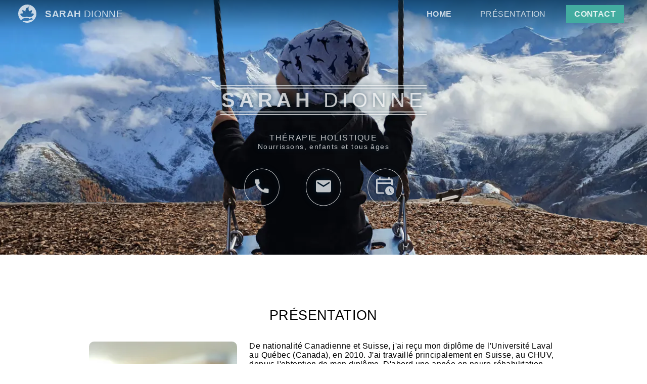

--- FILE ---
content_type: text/html; charset=utf-8
request_url: https://dionne.ch/
body_size: 214
content:
<!DOCTYPE html>
<html lang="en-US">
  <meta charset="utf-8">
  <title>Redirecting&hellip;</title>
  <link rel="canonical" href="https://sarah.dionne.ch">
  <script>location="https://sarah.dionne.ch"</script>
  <meta http-equiv="refresh" content="0; url=https://sarah.dionne.ch">
  <meta name="robots" content="noindex">
  <h1>Redirecting&hellip;</h1>
  <a href="https://sarah.dionne.ch">Click here if you are not redirected.</a>
</html>
<script defer src="https://static.cloudflareinsights.com/beacon.min.js/vcd15cbe7772f49c399c6a5babf22c1241717689176015" integrity="sha512-ZpsOmlRQV6y907TI0dKBHq9Md29nnaEIPlkf84rnaERnq6zvWvPUqr2ft8M1aS28oN72PdrCzSjY4U6VaAw1EQ==" data-cf-beacon='{"version":"2024.11.0","token":"a5481fc6aa754e62a41cdfb8e6019792","r":1,"server_timing":{"name":{"cfCacheStatus":true,"cfEdge":true,"cfExtPri":true,"cfL4":true,"cfOrigin":true,"cfSpeedBrain":true},"location_startswith":null}}' crossorigin="anonymous"></script>


--- FILE ---
content_type: text/html; charset=utf-8
request_url: https://sarah.dionne.ch/
body_size: 7959
content:
<!DOCTYPE html>
<html lang="fr" >
<head>
  <meta charset="UTF-8">
  <meta name="viewport" content="width=device-width, initial-scale=1.0">
  <title>Sarah Dionne | Thérapie holistique</title>
  <meta
  name="description"
  content="Traitements en Médecine Traditionnelle Chinoise et Physiothérapie pédiatrique région Lausanne et Bulle.
           Vers votre bien-être et celui de vos enfants.">
  <meta name="google-site-verification" content="5PxRsHKeUms052xxBQCRUK4wOP7dYZ8SJOVzMoMWlkM">
  <meta property="og:title" content="Sarah Dionne | Thérapie holistique">
  <meta property="og:description" content="Traitements en Médecine Traditionnelle Chinoise et Physiothérapie pédiatrique.">
  <meta property="og:image" content="//ik.imagekit.io/sarahdionne/fo-auto,f-webp/sarah_dionne_business_card.png">
  <meta property="og:url" content="https://sarah.dionne.ch">
  <meta property="og:type" content="website">
  <meta name="twitter:card" content="summary_large_image">
  <link rel="icon" type="image/svg+xml" href="assets/icons/favicon.svg">
  <link rel="apple-touch-icon" sizes="180x180" href="assets/icons/apple-touch-icon.png">
  <link rel="icon" type="image/png" sizes="32x32" href="assets/icons/favicon-32x32.png">
  <link rel="icon" type="image/png" sizes="16x16" href="assets/icons/favicon-16x16.png">
  <link rel="mask-icon" href="assets/icons/safari-pinned-tab.svg" color="#00aba9">
  <meta name="msapplication-TileColor" content="#00aba9">
  <meta name="theme-color" content="rgb(0,37,64)">
  <link rel="manifest" href="manifest.json">

  <link rel="stylesheet" media="screen" href="assets/css/style.css">

  <link rel="preconnect" media="all" href="//ik.imagekit.io">
  <link rel="preconnect" media="screen" href="//fonts.googleapis.com/">
  <link rel="preload" 
        href="//fonts.googleapis.com/css2?family=Lato:wght@100;300;400;700;900&amp;display=swap" 
        as="style" 
        onload="this.onload=null; this.media='all'; this.rel='stylesheet'; if (document.readyState === 'complete') { document.body.classList.add('fontLoaded'); } else { window.addEventListener('load', () => document.body.classList.add('fontLoaded')); }">
  <noscript>
    <link media="all" rel="stylesheet" href="//fonts.googleapis.com/css2?family=Lato:wght@100;300;400;700;900&amp;display=swap">
  </noscript>
  
  <script type="text/javascript">
    (function(f,b){if(!b.__SV){var e,g,i,h;window.mixpanel=b;b._i=[];b.init=function(e,f,c){function g(a,d){var b=d.split(".");2==b.length&&(a=a[b[0]],d=b[1]);a[d]=function(){a.push([d].concat(Array.prototype.slice.call(arguments,0)))}}var a=b;"undefined"!==typeof c?a=b[c]=[]:c="mixpanel";a.people=a.people||[];a.toString=function(a){var d="mixpanel";"mixpanel"!==c&&(d+="."+c);a||(d+=" (stub)");return d};a.people.toString=function(){return a.toString(1)+".people (stub)"};i="disable time_event track track_pageview track_links track_forms track_with_groups add_group set_group remove_group register register_once alias unregister identify name_tag set_config reset opt_in_tracking opt_out_tracking has_opted_in_tracking has_opted_out_tracking clear_opt_in_out_tracking start_batch_senders people.set people.set_once people.unset people.increment people.append people.union people.track_charge people.clear_charges people.delete_user people.remove".split(" ");
    for(h=0;h<i.length;h++)g(a,i[h]);var j="set set_once union unset remove delete".split(" ");a.get_group=function(){function b(c){d[c]=function(){call2_args=arguments;call2=[c].concat(Array.prototype.slice.call(call2_args,0));a.push([e,call2])}}for(var d={},e=["get_group"].concat(Array.prototype.slice.call(arguments,0)),c=0;c<j.length;c++)b(j[c]);return d};b._i.push([e,f,c])};b.__SV=1.2;e=f.createElement("script");e.type="text/javascript";e.async=!0;e.src="undefined"!==typeof MIXPANEL_CUSTOM_LIB_URL?
    MIXPANEL_CUSTOM_LIB_URL:"file:"===f.location.protocol&&"//cdn.mxpnl.com/libs/mixpanel-2-latest.min.js".match(/^\/\//)?"https://cdn.mxpnl.com/libs/mixpanel-2-latest.min.js":"//cdn.mxpnl.com/libs/mixpanel-2-latest.min.js";g=f.getElementsByTagName("script")[0];g.parentNode.insertBefore(e,g)}})(document,window.mixpanel||[]);

    mixpanel.init('150cacbd77edcf1cc9db8704ea688e08'); 
    mixpanel.track('Page viewed');
  </script>

</head>
<body>
<!-- partial:index.partial.html -->
<svg width="0" height="0" class="hidden">
  <symbol xmlns="http://www.w3.org/2000/svg" viewBox="0 0 24 24" id="call_24dp" fill="currentColor">
    <path d="M20.01 15.38c-1.23 0-2.42-.2-3.53-.56-.35-.12-.74-.03-1.01.24l-1.57 1.97c-2.83-1.35-5.48-3.9-6.89-6.83l1.95-1.66c.27-.28.35-.67.24-1.02-.37-1.11-.56-2.3-.56-3.53 0-.54-.45-.99-.99-.99H4.19C3.65 3 3 3.24 3 3.99 3 13.28 10.73 21 20.01 21c.71 0 .99-.63.99-1.18v-3.45c0-.54-.45-.99-.99-.99z" />
  </symbol>
  <symbol xmlns="http://www.w3.org/2000/svg" viewBox="0 0 24 24" id="email_24dp" fill="currentColor">
    <path d="M20 4H4c-1.1 0-1.99.9-1.99 2L2 18c0 1.1.9 2 2 2h16c1.1 0 2-.9 2-2V6c0-1.1-.9-2-2-2zm0 4l-8 5-8-5V6l8 5 8-5v2z" />
  </symbol>
  <symbol xmlns="http://www.w3.org/2000/svg" viewBox="0 0 24 24" id="place_24dp" fill="currentColor">
    <path d="M12 2C8.13 2 5 5.13 5 9c0 5.25 7 13 7 13s7-7.75 7-13c0-3.87-3.13-7-7-7zm0 9.5c-1.38 0-2.5-1.12-2.5-2.5s1.12-2.5 2.5-2.5 2.5 1.12 2.5 2.5-1.12 2.5-2.5 2.5z" />
  </symbol>
  <symbol xmlns="http://www.w3.org/2000/svg" viewBox="0 0 24 24" id="whatsapp_24dp" fill="currentColor">
    <path d="m19.05 4.91c-1.87-1.88-4.36-2.91-7.01-2.91-5.46 0-9.91 4.45-9.91 9.91 0 1.75 0.46 3.45 1.32 4.95l-1.4 5.14 5.25-1.38c1.45 0.79 3.08 1.21 4.74 1.21 5.46 0 9.91-4.45 9.91-9.91 0-2.65-1.03-5.14-2.9-7.01zm-7.01 15.24c-1.48 0-2.93-0.4-4.2-1.15l-0.3-0.18-3.12 0.82 0.83-3.04-0.2-0.31c-0.82-1.31-1.26-2.83-1.26-4.38 0-4.54 3.7-8.24 8.24-8.24 2.2 0 4.27 0.86 5.82 2.42 1.56 1.56 2.41 3.63 2.41 5.83 0.02 4.54-3.68 8.23-8.22 8.23zm4.52-6.16c-0.25-0.12-1.47-0.72-1.69-0.81-0.23-0.08-0.39-0.12-0.56 0.12-0.17 0.25-0.64 0.81-0.78 0.97-0.14 0.17-0.29 0.19-0.54 0.06-0.25-0.12-1.05-0.39-1.99-1.23-0.74-0.66-1.23-1.47-1.38-1.72-0.14-0.25-0.02-0.38 0.11-0.51 0.11-0.11 0.25-0.29 0.37-0.43s0.17-0.25 0.25-0.41c0.08-0.17 0.04-0.31-0.02-0.43s-0.56-1.34-0.76-1.84c-0.2-0.48-0.41-0.42-0.56-0.43h-0.48c-0.17 0-0.43 0.06-0.66 0.31-0.22 0.25-0.86 0.85-0.86 2.07s0.89 2.4 1.01 2.56c0.12 0.17 1.75 2.67 4.23 3.74 0.59 0.26 1.05 0.41 1.41 0.52 0.59 0.19 1.13 0.16 1.56 0.1 0.48-0.07 1.47-0.6 1.67-1.18 0.21-0.58 0.21-1.07 0.14-1.18s-0.22-0.16-0.47-0.28z" />
  </symbol>
  <symbol xmlns="http://www.w3.org/2000/svg" viewBox="0 0 24 24" id="download_24dp" fill="currentColor">
    <path d="M12,2C6.49,2,2,6.49,2,12s4.49,10,10,10s10-4.49,10-10S17.51,2,12,2z M11,10V6h2v4h3l-4,4l-4-4H11z M17,17H7v-2h10V17z" />
  </symbol>
  <symbol xmlns="http://www.w3.org/2000/svg" viewBox="0 0 24 24" id="calendar_clock_24dp" fill="currentColor">
    <path d="m 18,12 a 6,6 0 0 0 -6,6 6,6 0 0 0 6,6 6,6 0 0 0 6,-6 6,6 0 0 0 -6,-6 z m -0.5,3.5 h 1 v 2.75 l 2,2 -0.7,0.7 -2.25,-2.25 z" />
    <path d="M 4,0 V 2 H 2 A 2,2 0 0 0 0,4 v 16 a 2,2 0 0 0 2,2 h 9 A 8,8 0 0 1 10,20 H 2 V 9 h 18 v 1.25 a 8,8 0 0 1 2,0.8 V 4 A 2,2 0 0 0 20,2 H 18 V 0 H 16 V 2 H 11 6 l 0,-2 z M 2,4 H 20 V 7 H 2 Z" />
  </symbol>
  <symbol xmlns="http://www.w3.org/2000/svg" viewBox="0 0 24 24" id="forum_24dp" fill="currentColor">
    <path id="front" d="M 2,0 C 0.9,0 0,0.9 0,2 V 17 l 6,-5 h 10 C 17,12 18,11 18,10 V 2 C 18,0.9 17,0 16,0 Z M 2,2 h 14 v 8 H 5.5 L 2,13 Z" />
    <path id="back" d="m 20,4 v 8 C 20,13 19,14 18,14 H 6 v 2 C 6,17 7,18 8,18 H 20 l 4,4 V 6 C 24,5 24,4 22,4 Z" />
  </symbol>
  <symbol xmlns="http://www.w3.org/2000/svg" viewBox="0 0 24 24" id="logo_24dp" fill="currentColor">
    <path d="m11.967 1.1764e-5c-3.1768 0.0088203-6.2205 1.277-8.4637 3.5265-2.2432 2.2495-3.5029 5.2967-3.5029 8.4735 9.2221e-6 3.2188 1.2932 6.3027 3.589 8.5589 0.605-0.3748 1.1636-0.73733 1.5525-1.0154 0.93001-0.58326 1.7798-1.4145 2.743-1.6848 0.33834-0.09507 0.78724-0.14164 1.2243-0.1408 0.33992 6.4e-4 0.67265 0.0299 0.94062 0.08732 0.44361 0.08411 0.80321 0.17594 1.3386 0.24479 0.27321 0.0021 0.81644-0.05413 0.81644-0.05413 0.30478-0.04889 1.557-0.09949 1.8963 0.0094 0.0242 0.0023 0.11001 0.0514 0.13544 0.10946 0.1125 0.21876 0.04563 0.50447-0.19493 0.69085-0.34246 0.2352-1.05 0.32631-1.4923 0.40286l1.4744 0.12672 1.6311-0.86803c0.1743-0.0646 0.50121-0.17587 0.68549-0.1434 0.1175 0.02103 0.18492 0.02443 0.31685 0.1107 0.23523-0.14344 0.46506-0.30592 0.92427-0.44866 0.12701-0.0318 0.3251-0.07381 0.49483-0.0707 0.07715 0.0014 0.14844 0.01217 0.20452 0.03742 0.2241 0.08296 0.37066 0.35534 0.22953 0.57371-0.0196 0.03053-0.27072 0.19369-0.27072 0.19564 0.3611 0.0031 0.92956 0.05488 1.2262 0.27852 0.14434 0.10913 0.29046 0.34104 0.15184 0.52417-0.20081 0.15492-0.5959 0.13033-0.82894 0.15179-0.19369 0.01837-0.23133 0.0201-0.41033 0.06047l-0.62535 0.05164c-0.19208 0.02523-0.60805 0.16384-0.7975 0.23521l-0.97532 0.34994c-0.46472 0.09753-0.37671 0.07081-0.37671 0.07081-0.08197 0.02173-0.1674 0.03545-0.25248 0.05348l-1.179 0.50013-0.88833 0.27061-0.39588 0.12618c-0.42571 0.19897-0.69865 0.56354-1.222 0.5336l-0.6254-0.086078-2.3293-0.22926c-0.73529-0.008377-1.2004-0.028926-1.9163 0.21204-0.33448 0.11241-0.66741 0.2671-0.99508 0.44877 1.8711 1.1293 4.0151 1.7261 6.2006 1.7262 3.1826 8e-6 6.2348-1.2643 8.4853-3.5147s3.5147-5.3027 3.5147-8.4853c-6e-6 -3.1826-1.2643-6.2349-3.5147-8.4853-2.2504-2.2504-5.3027-3.5147-8.4853-3.5147-0.0111-1.5685e-5 -0.02217-1.5685e-5 -0.0333 0zm2.5753 0.66167c0.0087 2.824e-5 0.01743 5.2289e-4 0.0262 0.001572l-0.01777-0.001245h9e-3l0.0088 0.001245h4.27e-4c0.0074 8.3594e-4 0.01497 0.00217 0.02257 0.003677 0.05336-3.1479e-4 0.10215-0.001739 0.16954 0.045634 0.03734 0.026239 0.07075 0.078804 0.07876 0.12315 8e-3 0.04435 0.0011 0.076071-0.0055 0.10128-0.0263 0.10085-0.06936 0.16133-0.10535 0.28333l-2.09e-4 4.197e-4 -2.1e-4 4.197e-4c-0.3689 1.227-0.64801 2.3369-0.88387 3.3169-0.01573 0.065514-0.04869 0.10183-0.06323 0.12094-0.0062 0.00823-0.0079 0.0114-0.0086 0.012766l-0.27328 1.279c0.0197 0.053745 0.03929 0.10772 0.05809 0.16262 0.32881 0.96052 0.49842 2.0975 0.47199 3.2662 0.98933-0.87912 2.3548-1.7058 4.1611-1.8864l0.19006-0.019033-0.018 0.19012c-0.09215 0.97914-0.49555 2.5805-1.4377 4.0297 1.3717-0.19062 2.7586-0.0051 3.7632 0.60971l0.10843 0.06653-0.04233 0.11986c-0.70215 1.9884-2.4266 3.4497-4.3633 4.0085-1.6567 0.47801-3.4774 0.28313-4.9382-0.81184-0.11209 0.11178-0.2526 0.23326-0.44297 0.37829l-0.0045 0.0035-0.0049 0.0033c-0.94572 0.61619-2.539 0.8201-4.161 0.3302-1.6219-0.48993-3.2697-1.6898-4.2779-3.8991l-0.068316-0.14995 0.15304-0.06117c1.4944-0.59774 2.6789-0.76935 3.7134-0.62648-0.48233-1.1004-0.7908-2.4791-0.86116-4.1816l-0.00897-0.21626 0.20847 0.058518c1.7171 0.48173 2.924 1.2412 3.7924 2.0343-0.061345-2.1618 0.6301-4.3675 2.3196-5.5929l0.08818-0.064041 0.09084 0.060145c0.50108 0.33224 0.92841 0.89215 1.2634 1.5962l0.16435-0.78044c-0.0016 0.00777-2e-6 -6.044e-4 -0.0028-0.026199-0.0028-0.025599-0.01023-0.068524 2e-3 -0.12603 0.2464-1.1571 0.59555-2.2784 0.80123-3.3842 3.14e-4 -0.081389 0.02493-0.14595 0.06772-0.21778 0.0233-0.039184 0.05352-0.078697 0.09944-0.11189 0.04011-0.028986 0.09715-0.051672 0.15791-0.051481z" />
  </symbol>
</svg>
<dialog id="phone-contact" onClick="this.close()">
  <form method="dialog" onClick="event.stopPropagation()">
    <p>Me contacter par:</p>
    <ul class="buttons_list">
      <li>
        <a class="button" href="sms:+41768393008" title="sms:+41768393008">
          <svg class="icon">
            <use xlink:href="#forum_24dp"></use>
          </svg> SMS</a>
      </li>
      <li>
        <a class="button" href="//wa.me/41768393008" title="Whatsapp">
          <svg class="icon">
            <use xlink:href="#whatsapp_24dp"></use>
          </svg> WhatsApp</a>
      </li>
    </ul>
    <div>
      <button class="button hidden" id="cancel" type="reset" onClick="document.getElementById('phone-contact').close()">Annuler</button>
    </div>
  </form>
</dialog>
<div class="container banner-intersecting">
  <input id="toggler" type="checkbox" />
  <nav class="inverted-top">
    <span class="title">
      <a href="#home">
        <svg class="logo icon">
          <use xlink:href="#logo_24dp"></use>
        </svg>
        Sarah <span>Dionne</span>
      </a>
    </span>
    <ul>
      <li class="current"><a href="#home">Home</a></li>
      <li><a href="#about">Présentation</a></li>
      <li><a class="primary" href="#reach-me">Contact</a></li>
      <li class="hidden-m"><span class="toggle">
          <input id="colorSchemeToggler" type="checkbox" />
          <label></label>
        </span></li>
    </ul>
  </nav>
  <div class="wrapper">
    <div id="home"></div>
    <label class="toggler-wrapper" for="toggler"></label>
    <div class="mobile-navbar">
      <label class="toggler inverted" for="toggler">
        <span class="navicon"></span>
        <svg class="logo icon">
          <use xlink:href="#logo_24dp"></use>
        </svg>
      </label>
      <span class="title hide-on-top"><a href="#home">Sarah <span>Dionne</span></a></span>
    </div>
    <div class="content">
      <div id="banner" class="parallax">
        <div class="bg"></div>
        <div class="mg"></div>
        <div class="fg"></div>
        <div class="inner">
          <header>
            <h1 class="uppercase">Sarah <span>Dionne</span></h1>
          </header>
          <p>Thérapie holistique</p>
          <p class="small">Nourrissons, enfants et tous âges</p>
          <footer>
            <ul>
              <li>
                <a class="icon contact_tel" href="javascript:document.getElementById('phone-contact').showModal()" title="Me contacter par téléphone">
                  <svg class="icon">
                    <use xlink:href="#call_24dp"></use>
                  </svg>
                </a>
              </li>
              <li>
                <a class="icon contact_mailto" href="/cdn-cgi/l/email-protection#076e69616847636e6869696229646f" title="Me contacter par email">
                  <svg class="icon">
                    <use xlink:href="#email_24dp"></use>
                  </svg>
                </a>
              </li>
              <li>
                <a class="icon contact_onedoc" href="https://www.onedoc.ch/fr/acupunctrice/paudex/pcsix/sarah-dionne" title="Prendre rendez-vous">
                  <svg class="icon">
                    <use xlink:href="#calendar_clock_24dp"></use>
                  </svg>
                </a>
              </li>
            </ul>
          </footer>
        </div>
      </div>
      <div class="sections">
        <section id="about" class="containered about">
          <h2 class="text-center uppercase">Présentation</h2>
          <div class="row">
            <div class="col--text-around-img">
              <img class="observable" src="//ik.imagekit.io/sarahdionne/tr:w-30,fo-auto,f-webp/profile/sarah_dionne_profile_bis.jpg" alt="Sarah Dionne" width="264" height="363" data-srcset="//ik.imagekit.io/sarahdionne/tr:w-576,fo-auto,f-webp/profile/sarah_dionne_profile_bis.jpg 576w,
                           //ik.imagekit.io/sarahdionne/tr:w-286,fo-auto,f-webp/profile/sarah_dionne_profile_bis.jpg 286w,
                           //ik.imagekit.io/sarahdionne/tr:w-264,fo-auto,f-webp/profile/sarah_dionne_profile_bis.jpg 264w,
                           //ik.imagekit.io/sarahdionne/tr:w-232,fo-auto,f-webp/profile/sarah_dionne_profile_bis.jpg 232w,
                           //ik.imagekit.io/sarahdionne/tr:w-180,fo-auto,f-webp/profile/sarah_dionne_profile_bis.jpg 180w" data-sizes="(max-width: 359px) calc((100vw - 24px) - (24px * 2)),
                          (max-width: 479px) calc(((100vw / 2) - 24px) - (24px * 2)),
                          (max-width: 991px) calc(((100vw / 3) - 24px) - (24px * 2)),
                          (max-width: 1199px) 232px,
                          (max-width: 1399px) 286px,
                          344px" />
              <p>De nationalité Canadienne et Suisse, j'ai reçu mon diplôme de l'Université Laval au Québec (Canada), en 2010. J'ai travaillé principalement en Suisse, au CHUV, depuis l'obtention de mon diplôme. D'abord une année en neuro-réhabilitation adulte, puis cinq ans aux soins intensifs de pédiatrie/néonatalogie et finalement six ans comme physiothérapeute cadre au sein du Département femme-mère-enfant.</p>
              <p>J'ai pu durant ces années, voir toutes les facettes de la physiothérapie pédiatrique et bien comprendre le parcours et le cheminement des familles qui traversent des épreuves de tous genres.</p>
              <p>Etant une grande fan de voyage, j'ai pu aller à la rencontre de nouvelles cultures et cela m'a conduit vers une autre approche de la médecine. Je me suis d'abord formée en Reiki en 2016, puis en acupuncture/moxibustion et massage tuina à l'Europe Shanghai College à Genève de 2017 à 2020. Avec les enfants ou pour les patients ayant une phobie des aiguilles, j'utilise un stylo d'acupuncture (Laser). En 2022, je compléterai ma formation avec le Shonishin, une méthode de traitement sans douleur idéale pour les enfants.</p>
              <img class="observable right" src="//ik.imagekit.io/sarahdionne/tr:w-30,fo-auto,f-webp/profile/sarah_dionne_profile.jpg" alt="Sarah Dionne bis" width="264" height="264" data-srcset="//ik.imagekit.io/sarahdionne/tr:w-576,fo-auto,f-webp/profile/sarah_dionne_profile.jpg 576w,
                           //ik.imagekit.io/sarahdionne/tr:w-286,fo-auto,f-webp/profile/sarah_dionne_profile.jpg 286w,
                           //ik.imagekit.io/sarahdionne/tr:w-264,fo-auto,f-webp/profile/sarah_dionne_profile.jpg 264w,
                           //ik.imagekit.io/sarahdionne/tr:w-232,fo-auto,f-webp/profile/sarah_dionne_profile.jpg 232w,
                           //ik.imagekit.io/sarahdionne/tr:w-180,fo-auto,f-webp/profile/sarah_dionne_profile.jpg 180w" data-sizes="(max-width: 359px) calc((100vw - 24px) - (24px * 2)),
                          (max-width: 479px) calc(((100vw / 2) - 24px) - (24px * 2)),
                          (max-width: 991px) calc(((100vw / 3) - 24px) - (24px * 2)),
                          (max-width: 1199px) 232px,
                          (max-width: 1399px) 286px,
                          344px" />
              <p>Maman de deux enfants (2019 et 2021) et étant spécialisée en soins de développement du nouveau-né et à la petite enfance, j'accompagne aussi volontiers les familles pour les aider à répondre à leurs questionnements tant au niveau du développement moteur de leur enfant, du “handling”, du positionnement et du sommeil, entre autres. Je mélange et j'adapte mon approche et la méthode de traitement (physiothérapie, acupuncture, reiki et éducation thérapeutique) selon les besoins du patient, qu'il soit un bébé ou un jeune adulte.</p>
              <p>Les divers domaines où j'exerce comme physiothérapeute et dans lesquels je suis formée sont le respiratoire (en aigu ou chronique), le traitement cicatriciel, la neuroréhabilitation et les thérapies neurodéveloppementales, l'orthopédie, les maladies rares, la pelvi-périnéologie pédiatrique et de l'adolescente, la réathlétisation, les troubles fonctionnels et pathologie psychosomatiques, le suivi pré-partum.</p>
            </div>
          </div>
        </section>
        <section id="reach-me" class="containered reach-me">
          <h2 class="text-center uppercase"><strong>Comment</strong> me joindre ?</h2>
          <div class="row">
            <div class="col m--u-1/2 phone">
              <div class="row">
                <div class="col u-1/3 m--u-1/2 text-center">
                  <a href="javascript:document.getElementById('phone-contact').showModal()" title="Me contacter par téléphone" class="button-icon"><svg class="icon">
                      <use xlink:href="#call_24dp"></use>
                    </svg></a>
                </div>
                <div class="col u-2/3 m--u-1/2">
                  <p>Par téléphone:</p>
                  <p>
                    <a href="javascript:document.getElementById('phone-contact').showModal()" title="Me contacter par téléphone" class="contact_tel"><strong>+41 76 839 30 08</strong></a><br><small>WhatsApp ou SMS</small>
                  </p>
                </div>
              </div>
            </div>
            <div class="col m--u-1/2 email">
              <div class="row">
                <div class="col u-1/3 m--u-1/2 text-center">
                  <a href="/cdn-cgi/l/email-protection#4821262e27082c212726262d662b20" title="mailto:info@dionne.ch" class="button-icon"><svg class="icon">
                      <use xlink:href="#email_24dp"></use>
                    </svg></a>
                </div>
                <div class="col u-2/3 m--u-1/2">
                  <p>Par email:</p>
                  <p><a href="/cdn-cgi/l/email-protection#5831363e37183c313736363d763b30" title="mailto:info@dionne.ch" class="contact_mailto"><strong><span class="__cf_email__" data-cfemail="fc95929a93bc989593929299d29f94">[email&#160;protected]</span></strong></a></p>
                </div>
              </div>
            </div>
          </div>
          <div class="row">
            <div class="col text-center">
              <a href="//sarah.dionne.ch/sarah_dionne.vcf" class="button primary contact_download_vCard">
                <svg class="icon">
                  <use xlink:href="#download_24dp"></use>
                </svg> Enregistrer le contact
              </a>
            </div>
          </div>
          <div class="row">
            <div class="col text-center">
              <a href="//www.onedoc.ch/fr/acupunctrice/paudex/pcsix/sarah-dionne" class="button secondary">
                <svg class="icon">
                  <use xlink:href="#calendar_clock_24dp"></use>
                </svg> Prendre rendez-vous
              </a>
            </div>
          </div>
        </section>
        <section id="find-me" class="containered find-me">
          <h2 class="text-center uppercase"><strong>Où</strong> me trouver ?</h2>
          <div class="row">
            <div class="col m--u-1/2 text-center">
              <h3>Sarah Dionne</h3>
              <p>Rte du Simplon 16, 1094 Paudex</p>
              <div class="map-iframe map--paudex observable">
                <iframe title="Sarah Dionne à Paudex sur Google Maps" data-src="//www.google.com/maps/embed?pb=!1m18!1m12!1m3!1d6514.829722866767!2d6.672884900000001!3d46.5061849!2m3!1f0!2f0!3f0!3m2!1i1024!2i768!4f13.1!3m3!1m2!1s0x478c2f1ab7bb5d3f%3A0xdcba50a40a82e94f!2sRte%20du%20Simplon%2016%2C%201094%20Paudex!5e1!3m2!1sfr!2sch!4v1759138347584!5m2!1sfr!2sch" width="285" height="200" allowfullscreen="" loading="lazy"></iframe>
              </div>
            </div>
            <div class="col m--u-1/2 text-center">
              <h3>Cabinet de Médecine Chinoise</h3>
              <p>Rue de Vevey 16, 1630 Bulle</p>
              <div class="map-iframe map--bulle observable">
                <iframe title="Cabinet Médecine Chinoise Bulle sur Google Maps" data-src="//www.google.com/maps/embed?pb=!1m18!1m12!1m3!1d3250.7829244020995!2d7.052674076656235!3d46.6167578558045!2m3!1f0!2f0!3f0!3m2!1i1024!2i768!4f13.1!3m3!1m2!1s0x478e627d5c04ace9%3A0xcec81ae87584b7e5!2sRue%20de%20Vevey%2016%2C%201630%20Bulle!5e1!3m2!1sfr!2sch!4v1759154461492!5m2!1sfr!2sch" width="285" height="200" allowfullscreen="" loading="lazy"></iframe>
              </div>
            </div>
          </div>
        </section>
      </div>
      <footer>
        <p><svg class="logo icon color-scheme-toggler">
            <use xlink:href="#logo_24dp"></use>
          </svg><small>&copy; 2025 Sarah Dionne · Hosted on <a href="//github.com/dionne-ch/sarah.dionne.ch">GitHub</a></small></p>
      </footer>
    </div>
  </div>
</div>
<!-- /partial -->
<script data-cfasync="false" src="/cdn-cgi/scripts/5c5dd728/cloudflare-static/email-decode.min.js"></script><script src="//cdnjs.cloudflare.com/polyfill/v3/polyfill.min.js"></script>
<script>
  if('serviceWorker' in navigator) {
    navigator.serviceWorker.register('sw.js');
  };
</script>
<script src="assets/js/script.js"></script>
<script defer src="https://static.cloudflareinsights.com/beacon.min.js/vcd15cbe7772f49c399c6a5babf22c1241717689176015" integrity="sha512-ZpsOmlRQV6y907TI0dKBHq9Md29nnaEIPlkf84rnaERnq6zvWvPUqr2ft8M1aS28oN72PdrCzSjY4U6VaAw1EQ==" data-cf-beacon='{"version":"2024.11.0","token":"a5481fc6aa754e62a41cdfb8e6019792","r":1,"server_timing":{"name":{"cfCacheStatus":true,"cfEdge":true,"cfExtPri":true,"cfL4":true,"cfOrigin":true,"cfSpeedBrain":true},"location_startswith":null}}' crossorigin="anonymous"></script>
</body>
</html>

--- FILE ---
content_type: text/css; charset=utf-8
request_url: https://sarah.dionne.ch/assets/css/style.css
body_size: 6394
content:
@charset "UTF-8";
/* ================
   COLORS AND SIZES
   ================ */
:root {
  --dark-rgb: 28, 32, 33;
  --dark: rgb(var(--dark-rgb));
  --dark-95: rgba(var(--dark-rgb), 0.95);
  --dark-85: rgba(var(--dark-rgb), 0.85);
  --dark-75: rgba(var(--dark-rgb), 0.75);
  --dark-50: rgba(var(--dark-rgb), 0.5);
  --dark-25: rgba(var(--dark-rgb), 0.25);
  --dark-15: rgba(var(--dark-rgb), 0.15);
  --dark-05: rgba(var(--dark-rgb), 0.05);
  --light-rgb: 255, 255, 255;
  --light: rgb(var(--light-rgb));
  --light-85: rgba(var(--light-rgb), 0.85);
  --light-75: rgba(var(--light-rgb), 0.75);
  --light-50: rgba(var(--light-rgb), 0.5);
  --light-25: rgba(var(--light-rgb), 0.25);
  --light-15: rgba(var(--light-rgb), 0.15);
  --light-05: rgba(var(--light-rgb), 0.05);
  --purple-rgb: 69, 48, 64;
  --purple: rgb(var(--purple-rgb));
  --purple-lighter: rgba(var(--purple-rgb), 0.75);
  --purple-darker: color-mix(in srgb, var(--purple), #000 20%);
  --green-rgb: 67, 172, 160;
  --green: rgb(var(--green-rgb));
  --green-lighter: color-mix(in srgb, var(--green), #fff 10%);
  --green-darker: color-mix(in srgb, var(--green), #000 20%);
  --deep-blue-rgb: 0, 37, 64;
  --deep-blue: rgb(var(--deep-blue-rgb));
  --blue-rgb: 24, 90, 157;
  --blue: rgb(var(--blue-rgb));
  --orange-rgb: 245, 173, 61;
  --orange: rgb(var(--orange-rgb));
  --background-light: color-mix(in srgb, var(--light), #000 5%);
  --background-dark: var(--dark-95);
  --borders-light: var(--dark-15);
  --borders-dark: var(--light-15);
  --font-color-inverted: var(--light-75);
  --font-color-inverted-hover: var(--light-85);
  --font-color: light-dark(var(--dark-75), var(--font-color-inverted));
  --font-color-hover: light-dark(
    var(--dark-85),
    var(--font-color-inverted-hover)
  );
  --background: light-dark(var(--background-light), var(--background-dark));
  --background-odd: light-dark(
    var(--light),
    color-mix(in srgb, var(--dark), var(--light) 5%)
  );
  --borders: light-dark(var(--borders-light), var(--borders-dark));
  --shadow: light-dark(var(--dark-25), rgba(0, 0, 0, 0.5));
  --overlay: light-dark(var(--dark-25), var(--dark-50));
  --gradient: linear-gradient(33deg, var(--green), var(--blue));
  --icon-color: light-dark(var(--purple), var(--green));
  --icon-color-hover: light-dark(var(--purple-darker), var(--green-darker));
  --primary-btn-bg: var(--green);
  --nav-bg: transparent;
  --font-size: 16px;
  --font-size-mobile: calc(var(--font-size) * 0.95);
  --header-border-width: 2px;
  --h1-font-size: 2.5em;
  --gutter: 24px;
}

/* SNCL overrides */
.sncl {
  --logo-color: #f0451e;
  --background-light: white;
  --background: light-dark(var(--background-light), var(--background-dark));
  --primary-btn-bg: var(--gradient);
  --nav-bg: light-dark(var(--light-75), var(--dark-75));
  --font-color-inverted: var(--light);
  --header-border-width: 0px;
  --h1-font-size: 2em;
}

/* ==================
   GRID & BREAKPOINTS
   ================== */
.col .row {
  margin-left: calc(-1 * var(--gutter) / 2);
  margin-right: calc(-1 * var(--gutter) / 2);
}

.row {
  margin-left: auto;
  margin-right: auto;
  margin-bottom: 20px;
}
.row:after {
  content: "";
  display: table;
  clear: both;
}
.row .col {
  float: left;
  box-sizing: border-box;
  padding: 0 calc(var(--gutter) / 2);
  min-height: 1px;
  margin-left: auto;
  left: auto;
  right: auto;
  width: 100%;
}

.col.u-1\/2 {
  width: calc(1 * 100% / 2);
}

.col.u-1\/3 {
  width: calc(1 * 100% / 3);
}

.col.u-2\/3 {
  width: calc(2 * 100% / 3);
}

.col.u-1\/4 {
  width: calc(1 * 100% / 4);
}

.col.u-2\/4 {
  width: calc(2 * 100% / 4);
}

.col.u-3\/4 {
  width: calc(3 * 100% / 4);
}

@media only screen and (min-width: 360px) {
  .col.xs--u-1\/2 {
    width: calc(1 * 100% / 2);
  }

  .col.xs--u-1\/3 {
    width: calc(1 * 100% / 3);
  }

  .col.xs--u-2\/3 {
    width: calc(2 * 100% / 3);
  }

  .col.xs--u-1\/4 {
    width: calc(1 * 100% / 4);
  }

  .col.xs--u-2\/4 {
    width: calc(2 * 100% / 4);
  }

  .col.xs--u-3\/4 {
    width: calc(3 * 100% / 4);
  }

  .inline-xs {
    display: inline !important;
  }

  .block-xs {
    display: block !important;
  }

  .hidden-xs {
    display: none !important;
  }
}
@media only screen and (min-width: 480px) {
  .col.s--u-1\/2 {
    width: calc(1 * 100% / 2);
  }

  .col.s--u-1\/3 {
    width: calc(1 * 100% / 3);
  }

  .col.s--u-2\/3 {
    width: calc(2 * 100% / 3);
  }

  .col.s--u-1\/4 {
    width: calc(1 * 100% / 4);
  }

  .col.s--u-2\/4 {
    width: calc(2 * 100% / 4);
  }

  .col.s--u-3\/4 {
    width: calc(3 * 100% / 4);
  }

  .inline-s {
    display: inline !important;
  }

  .block-s {
    display: block !important;
  }

  .hidden-s {
    display: none !important;
  }
}
@media only screen and (min-width: 768px) {
  .col.m--u-1\/2 {
    width: calc(1 * 100% / 2);
  }

  .col.m--u-1\/3 {
    width: calc(1 * 100% / 3);
  }

  .col.m--u-2\/3 {
    width: calc(2 * 100% / 3);
  }

  .col.m--u-1\/4 {
    width: calc(1 * 100% / 4);
  }

  .col.m--u-2\/4 {
    width: calc(2 * 100% / 4);
  }

  .col.m--u-3\/4 {
    width: calc(3 * 100% / 4);
  }

  .inline-m {
    display: inline !important;
  }

  .block-m {
    display: block !important;
  }

  .hidden-m {
    display: none !important;
  }
}
@media only screen and (min-width: 992px) {
  .col.l--u-1\/2 {
    width: calc(1 * 100% / 2);
  }

  .col.l--u-1\/3 {
    width: calc(1 * 100% / 3);
  }

  .col.l--u-2\/3 {
    width: calc(2 * 100% / 3);
  }

  .col.l--u-1\/4 {
    width: calc(1 * 100% / 4);
  }

  .col.l--u-2\/4 {
    width: calc(2 * 100% / 4);
  }

  .col.l--u-3\/4 {
    width: calc(3 * 100% / 4);
  }

  .inline-l {
    display: inline !important;
  }

  .block-l {
    display: block !important;
  }

  .hidden-l {
    display: none !important;
  }
}
@media only screen and (min-width: 1200px) {
  .col.xl--u-1\/2 {
    width: calc(1 * 100% / 2);
  }

  .col.xl--u-1\/3 {
    width: calc(1 * 100% / 3);
  }

  .col.xl--u-2\/3 {
    width: calc(2 * 100% / 3);
  }

  .col.xl--u-1\/4 {
    width: calc(1 * 100% / 4);
  }

  .col.xl--u-2\/4 {
    width: calc(2 * 100% / 4);
  }

  .col.xl--u-3\/4 {
    width: calc(3 * 100% / 4);
  }

  .inline-xl {
    display: inline !important;
  }

  .block-xl {
    display: block !important;
  }

  .hidden-xl {
    display: none !important;
  }
}
@media only screen and (min-width: 1440px) {
  .col.xxl--u-1\/2 {
    width: calc(1 * 100% / 2);
  }

  .col.xxl--u-1\/3 {
    width: calc(1 * 100% / 3);
  }

  .col.xxl--u-2\/3 {
    width: calc(2 * 100% / 3);
  }

  .col.xxl--u-1\/4 {
    width: calc(1 * 100% / 4);
  }

  .col.xxl--u-2\/4 {
    width: calc(2 * 100% / 4);
  }

  .col.xxl--u-3\/4 {
    width: calc(3 * 100% / 4);
  }

  .inline-xxl {
    display: inline !important;
  }

  .block-xxl {
    display: block !important;
  }

  .hidden-xxl {
    display: none !important;
  }
}
/* ============
   PAGE STYLING
   ============ */
html {
  box-sizing: border-box;
  color-scheme: light dark;
}
html body.black-banner:before {
  content: "";
  display: inline-block;
  position: relative;
  height: 100vh;
  width: 100vw;
  background: black;
}

*,
*:before,
*:after {
  box-sizing: inherit;
}

html {
  font-family: sans-serif;
}
html.fontLoaded {
  font-family: Lato, sans-serif;
}

html,
body {
  margin: 0;
  padding: 0;
  min-width: 300px;
  font-size: var(--font-size-mobile);
  font-weight: 300;
  letter-spacing: 0.025em;
  scroll-behavior: smooth;
  color: var(--font-color);
}
@media only screen and (min-width: 480px) {
  html,
body {
    font-size: var(--font-size);
  }
}

/* Overlay when mobile nav is open */
html.no-scroll {
  overflow-y: hidden;
}
html.no-scroll body {
  overflow: hidden;
  position: relative;
}
html.no-scroll body .content,
html.no-scroll body .mobile-navbar {
  position: relative;
}
html.no-scroll body .content:after,
html.no-scroll body .mobile-navbar:after {
  content: "";
  display: block;
  position: absolute;
  top: 0;
  left: 0;
  width: 100%;
  height: 100%;
  background-color: var(--overlay);
  backdrop-filter: blur(2px);
}

/* Common styling */
body h1,
body h2,
body h3,
body h4,
body h5,
body h6 {
  font-weight: 300;
  margin: 24px 0;
}
body h1 span,
body h2 span,
body h3 span,
body h4 span,
body h5 span,
body h6 span {
  font-weight: 900;
}
body h2 {
  font-size: 1.7em;
}
body p {
  margin: 12px 0;
}
body .sncl h1 {
  font-weight: 600;
}
body .sncl h2 {
  font-size: 2.5em;
  font-weight: 700;
}
body .sncl h3 {
  font-weight: 600;
}
body a {
  text-decoration: none;
  color: var(--font-color);
}
body a:hover {
  color: var(--font-color-hover);
}
body hr {
  width: 50%;
  margin-left: auto;
  margin-right: auto;
  margin-top: 24px;
  margin-bottom: 24px;
}
body ul.prices li {
  max-width: 250px;
  display: flex;
  justify-content: space-between;
}
body ul.prices li span.price {
  font-weight: 400;
  text-align: right;
}
body ul.prices.wide li {
  max-width: 500px;
}
body ul.buttons_list {
  margin: 0;
  padding: 0;
  list-style-type: none;
}
body ul.buttons_list li {
  margin: 0;
  padding: 0;
  list-style-type: none;
}
body .display-inline {
  display: inline;
}
body ul.social_links {
  margin: 0;
  padding: 0;
  display: inline;
}
body ul.social_links li {
  margin: 0;
  padding: 0;
  list-style-type: none;
  display: inline;
}
body ul.social_links li a {
  text-decoration: none;
}
body ul.social_links li a svg.icon {
  color: var(--icon-color);
  height: 36px;
  width: 36px;
  vertical-align: middle;
  margin-bottom: 8px;
}
body ul.social_links li a:hover svg.icon {
  color: var(--icon-color-hover);
}
body ul.images_list {
  list-style-type: none;
  margin: 0;
  padding: 0;
  display: flex;
  align-items: center;
  justify-content: space-evenly;
  flex-wrap: wrap;
}
body ul.images_list li {
  list-style-type: none;
  margin: 0;
  padding: 0 12px 24px 12px;
  height: auto;
  display: flex;
  justify-content: center;
}
@media only screen and (min-width: 768px) {
  body ul.images_list li {
    flex-basis: 25%;
  }
}
body ul.images_list li a {
  display: grid;
  place-items: center;
  background: var(--background-light);
  padding: 24px;
  border-radius: 24px;
  max-width: 35vw;
  aspect-ratio: 1;
}
body ul.images_list li a img {
  filter: brightness(1);
  width: auto;
  height: auto;
  max-width: 100%;
  transition: transform 0.2s;
}
body ul.images_list li a img:hover {
  transform: scale(1.05);
  cursor: pointer;
}
body .button,
body a.button {
  color: var(--font-color);
  font-weight: 900;
  text-transform: uppercase;
  border-radius: 0.25em;
  padding: 12px;
  display: inline-block;
  white-space: nowrap;
  overflow: hidden;
  text-overflow: ellipsis;
  line-height: 2em;
  max-width: 100%;
}
body .button:hover,
body a.button:hover {
  outline: 1px solid var(--font-color-hover);
  color: var(--font-color-hover);
}
body .button:hover svg.icon,
body a.button:hover svg.icon {
  color: var(--font-color-hover);
}
body .button.primary,
body a.button.primary {
  background: var(--primary-btn-bg);
  color: var(--font-color-inverted-hover);
}
body .button.primary svg.icon,
body a.button.primary svg.icon {
  color: var(--font-color-inverted-hover);
}
body .button.primary:hover,
body a.button.primary:hover {
  outline: none;
  background: var(--green-lighter);
  color: var(--font-color-inverted-hover);
}
body .button svg.icon,
body a.button svg.icon {
  height: 2em;
  width: 2em;
  margin-right: 4px;
  color: var(--font-color);
  vertical-align: middle;
  margin-top: -2px;
}
body .button-icon svg.icon,
body a.button-icon svg.icon {
  font-size: 56px;
  height: 56px;
  width: 56px;
  color: var(--icon-color);
  margin-top: 16px;
}
body .button-icon:hover svg.icon,
body a.button-icon:hover svg.icon {
  color: var(--icon-color-hover);
}
body .text-center {
  text-align: center;
}
body .uppercase {
  text-transform: uppercase;
}
body .hidden {
  display: none !important;
}
body .col--text-around-img {
  padding: 0;
}
body .col--text-around-img p {
  padding: 12px;
}
body .col--text-around-img p:first-child {
  margin-top: 0;
}
body .col--text-around-img img {
  filter: blur(5px);
  width: 100%;
  height: auto;
  border-radius: 10px;
  max-width: calc(100% - 24px);
  margin: 0 12px;
}
body .col--text-around-img img.visible {
  filter: none;
  transition: transform 0.2s;
}
body .col--text-around-img img.visible:hover {
  transform: scale(1.05);
}
@media only screen and (min-width: 360px) {
  body .col--text-around-img img {
    margin: 12px 24px 12px 12px;
    max-width: calc((100% / 2) - 24px);
    float: left;
  }
  body .col--text-around-img img.right {
    float: right;
    margin: 12px 12px 12px 24px;
  }
}
@media only screen and (min-width: 480px) {
  body .col--text-around-img img:not(.large) {
    max-width: calc((100% / 3) - 24px);
  }
}
body .news .archived {
  display: none;
}
body svg title {
  display: none;
}
body svg.icon.highlight {
  color: var(--orange);
}
body svg.sncl_logo {
  height: 36px;
  width: 84px;
  vertical-align: middle;
}
body .toggle {
  position: relative;
  box-sizing: border-box;
}
body .toggle *,
body .toggle *:before,
body .toggle *:after {
  font-size: 0.9em;
}
body .toggle input[type=checkbox] {
  margin: 0;
  position: absolute;
  left: 0;
  top: 0;
  z-index: 10;
  width: 100%;
  height: 100%;
  cursor: pointer;
  opacity: 0;
}
body .toggle input[type=checkbox] + label {
  position: relative;
  display: flex;
  align-items: center;
  box-sizing: border-box;
}
body .toggle input[type=checkbox] + label:before {
  content: "";
  width: 4.375em;
  height: 2.5em;
  background: #fff;
  border: 2px solid #ddd;
  box-shadow: inset -1.875em 0 0 #666;
  position: relative;
  display: inline-block;
  border-radius: 1.25em;
  box-sizing: border-box;
  transition: 0.25s ease-in;
}
body .toggle input[type=checkbox] + label:after {
  content: "";
  width: 1.25em;
  height: 1.25em;
  position: absolute;
  left: 0.575em;
  top: 0.625em;
  border-radius: 50%;
  background: #fffdfd;
  box-shadow: inset -0.5em -0.35em #333;
  transition: 0.2s ease-in-out;
}
body .toggle input[type=checkbox]:checked + label:before {
  box-shadow: inset 1.875em 0 0 #ffeb00;
}
body .toggle input[type=checkbox]:checked + label:after {
  box-shadow: inset 0 0 0 2px #fff;
  background: #ffbc00;
  left: 2.475em;
  top: 0.575em;
  border: 2px dashed #fff;
}
body dialog {
  max-width: 20em;
  padding: 2em;
  border: 1px solid var(--borders);
  border-radius: 0.5em;
  background: var(--background);
  box-shadow: rgba(0, 0, 0, 0.1) 0 0 0.5em 0.25em;
}
body dialog::backdrop {
  background: var(--overlay);
}
body dialog:after {
  display: inline-block;
  content: "×";
  position: absolute;
  top: 12px;
  right: 24px;
  cursor: pointer;
}
body div.map-iframe {
  height: 250px;
  position: relative;
  width: 80%;
  margin: auto;
  background: var(--background-dark);
  background-position: center;
  cursor: pointer;
}
body div.map-iframe.map--bulle {
  background-image: url("https://ik.imagekit.io/sarahdionne/tr:w-30,fo-auto,f-webp/maps/Bulle.png");
}
body div.map-iframe.map--bulle.visible {
  background-image: url("https://ik.imagekit.io/sarahdionne/tr:w-720,fo-auto,f-webp/maps/Bulle.png");
}
body div.map-iframe.map--paudex {
  background-image: url("https://ik.imagekit.io/sarahdionne/tr:w-30,fo-auto,f-webp/maps/Paudex.png");
}
body div.map-iframe.map--paudex.visible {
  background-image: url("https://ik.imagekit.io/sarahdionne/tr:w-720,fo-auto,f-webp/maps/Paudex.png");
}
body div.map-iframe.map--sncl {
  background-image: url("//ik.imagekit.io/sncl/tr:w-32,fo-auto,f-webp/content/SNCL_map.png");
}
body div.map-iframe.map--sncl.visible {
  background-image: url("//ik.imagekit.io/sncl/tr:w-576,fo-auto,f-webp/content/SNCL_map.png");
}
body div.map-iframe iframe {
  height: 250px;
  width: 100%;
  border: 0;
}
body div.map-iframe iframe:not([src]), body div.map-iframe iframe[src=""] {
  display: none;
}
body div.map-iframe:before, body div.map-iframe:after {
  transition: all 0.25s ease;
  position: absolute;
  display: block;
}
body div.map-iframe:before {
  content: "";
  top: 0;
  right: 0;
  bottom: 0;
  left: 0;
  background: #000;
  opacity: 0;
  z-index: 10;
}
body div.map-iframe:after {
  content: "Click to Interact";
  background: var(--purple-lighter);
  color: var(--font-color-inverted);
  width: 200px;
  height: 30px;
  line-height: 30px;
  border-radius: 15px;
  text-align: center;
  top: 50%;
  margin-top: -15px;
  left: 50%;
  margin-left: -100px;
  z-index: 11;
  opacity: 0;
}
body div.map-iframe:hover:before {
  opacity: 0.3;
}
body div.map-iframe:hover:after {
  opacity: 1;
}
body div.map-iframe.interact:before, body div.map-iframe.interact:after {
  display: none;
}

/* SNCL SLIDER */
:root {
  --slide-1: url("//ik.imagekit.io/sncl/tr:w-360,h-600,c-at_least,f-webp/header/sncl_1966.jpg");
  --slide-2: url("//ik.imagekit.io/sncl/tr:w-360,h-600,c-at_least,f-webp/header/sncl_wakesurf.jpg");
  --slide-3: url("//ik.imagekit.io/sncl/tr:w-360,h-600,c-at_least,f-webp/header/sncl_wakeboard.jpg");
  --slide-4: url("//ik.imagekit.io/sncl/tr:w-360,h-600,c-at_least,f-webp/header/sncl_group.jpg");
  --slide-5: url("//ik.imagekit.io/sncl/tr:w-360,h-600,c-at_least,f-webp/header/sncl_sunset.jpg");
}

@media only screen and (min-width: 360px) {
  :root {
    --slide-1: url("//ik.imagekit.io/sncl/tr:w-480px,h-600,c-at_least,f-webp/header/sncl_1966.jpg");
    --slide-2: url("//ik.imagekit.io/sncl/tr:w-480px,h-600,c-at_least,f-webp/header/sncl_wakesurf.jpg");
    --slide-3: url("//ik.imagekit.io/sncl/tr:w-480px,h-600,c-at_least,f-webp/header/sncl_wakeboard.jpg");
    --slide-4: url("//ik.imagekit.io/sncl/tr:w-480px,h-600,c-at_least,f-webp/header/sncl_group.jpg");
    --slide-5: url("//ik.imagekit.io/sncl/tr:w-480px,h-600,c-at_least,f-webp/header/sncl_sunset.jpg");
  }
}
@media only screen and (min-width: 480px) {
  :root {
    --slide-1: url("//ik.imagekit.io/sncl/tr:w-768px,h-600,c-at_least,f-webp/header/sncl_1966.jpg");
    --slide-2: url("//ik.imagekit.io/sncl/tr:w-768px,h-600,c-at_least,f-webp/header/sncl_wakesurf.jpg");
    --slide-3: url("//ik.imagekit.io/sncl/tr:w-768px,h-600,c-at_least,f-webp/header/sncl_wakeboard.jpg");
    --slide-4: url("//ik.imagekit.io/sncl/tr:w-768px,h-600,c-at_least,f-webp/header/sncl_group.jpg");
    --slide-5: url("//ik.imagekit.io/sncl/tr:w-768px,h-600,c-at_least,f-webp/header/sncl_sunset.jpg");
  }
}
@media only screen and (min-width: 768px) {
  :root {
    --slide-1: url("//ik.imagekit.io/sncl/tr:w-992px,h-600,c-at_least,f-webp/header/sncl_1966.jpg");
    --slide-2: url("//ik.imagekit.io/sncl/tr:w-992px,h-600,c-at_least,f-webp/header/sncl_wakesurf.jpg");
    --slide-3: url("//ik.imagekit.io/sncl/tr:w-992px,h-600,c-at_least,f-webp/header/sncl_wakeboard.jpg");
    --slide-4: url("//ik.imagekit.io/sncl/tr:w-992px,h-600,c-at_least,f-webp/header/sncl_group.jpg");
    --slide-5: url("//ik.imagekit.io/sncl/tr:w-992px,h-600,c-at_least,f-webp/header/sncl_sunset.jpg");
  }
}
@media only screen and (min-width: 992px) {
  :root {
    --slide-1: url("//ik.imagekit.io/sncl/tr:w-1200px,h-600,c-at_least,f-webp/header/sncl_1966.jpg");
    --slide-2: url("//ik.imagekit.io/sncl/tr:w-1200px,h-600,c-at_least,f-webp/header/sncl_wakesurf.jpg");
    --slide-3: url("//ik.imagekit.io/sncl/tr:w-1200px,h-600,c-at_least,f-webp/header/sncl_wakeboard.jpg");
    --slide-4: url("//ik.imagekit.io/sncl/tr:w-1200px,h-600,c-at_least,f-webp/header/sncl_group.jpg");
    --slide-5: url("//ik.imagekit.io/sncl/tr:w-1200px,h-600,c-at_least,f-webp/header/sncl_sunset.jpg");
  }
}
@media only screen and (min-width: 1200px) {
  :root {
    --slide-1: url("//ik.imagekit.io/sncl/tr:w-1440px,h-600,c-at_least,f-webp/header/sncl_1966.jpg");
    --slide-2: url("//ik.imagekit.io/sncl/tr:w-1440px,h-600,c-at_least,f-webp/header/sncl_wakesurf.jpg");
    --slide-3: url("//ik.imagekit.io/sncl/tr:w-1440px,h-600,c-at_least,f-webp/header/sncl_wakeboard.jpg");
    --slide-4: url("//ik.imagekit.io/sncl/tr:w-1440px,h-600,c-at_least,f-webp/header/sncl_group.jpg");
    --slide-5: url("//ik.imagekit.io/sncl/tr:w-1440px,h-600,c-at_least,f-webp/header/sncl_sunset.jpg");
  }
}
@media only screen and (min-width: 1440px) {
  :root {
    --slide-1: url("//ik.imagekit.io/sncl/tr:w-1440px,h-600,c-at_least,f-webp/header/sncl_1966.jpg");
    --slide-2: url("//ik.imagekit.io/sncl/tr:w-1440px,h-600,c-at_least,f-webp/header/sncl_wakesurf.jpg");
    --slide-3: url("//ik.imagekit.io/sncl/tr:w-1440px,h-600,c-at_least,f-webp/header/sncl_wakeboard.jpg");
    --slide-4: url("//ik.imagekit.io/sncl/tr:w-1440px,h-600,c-at_least,f-webp/header/sncl_group.jpg");
    --slide-5: url("//ik.imagekit.io/sncl/tr:w-1440px,h-600,c-at_least,f-webp/header/sncl_sunset.jpg");
  }
}
@keyframes imageSlider {
  0% {
    background-image: var(--slide-1);
  }
  15% {
    background-image: var(--slide-1), var(--slide-2);
  }
  20% {
    background-image: var(--slide-2);
  }
  35% {
    background-image: var(--slide-2), var(--slide-3);
  }
  40% {
    background-image: var(--slide-3);
  }
  55% {
    background-image: var(--slide-3), var(--slide-4);
  }
  60% {
    background-image: var(--slide-4);
  }
  75% {
    background-image: var(--slide-4), var(--slide-5);
  }
  80% {
    background-image: var(--slide-5);
  }
  95% {
    background-image: var(--slide-5), var(--slide-1);
  }
  100% {
    background-image: var(--slide-1);
  }
}
/* PAGE LAYOUT */
.container input#toggler {
  display: none;
}
.container .wrapper {
  transition: margin 0.3s ease-in-out;
  width: 100%;
}
.container .wrapper .content {
  margin: 0 auto;
  background-color: var(--background);
  width: 100%;
}
.container .wrapper .content #banner {
  /* Parallax Banner */
  /* Slider banner */
  width: 100%;
  max-width: 100%;
  max-height: 100vh;
  min-height: 400px;
  position: relative;
  overflow: hidden;
  margin: 0;
  text-align: center;
  color: var(--font-color-inverted);
  cursor: default;
  padding: 0;
  height: 400px;
  text-align: center;
  background-attachment: scroll, scroll;
  background-color: var(--purple-lighter);
  background-position: bottom;
  background-repeat: no-repeat;
  background-attachment: inherit;
  background-size: cover;
  perspective: 1px;
}
.container .wrapper .content #banner.full-height {
  height: calc(100vh - 56px);
  margin-top: 56px;
}
.container .wrapper .content #banner.parallax {
  background-image: url("https://ik.imagekit.io/sarahdionne/tr:w-30,fo-auto,f-webp/hero/full.jpg");
}
.container .wrapper .content #banner.parallax .bg,
.container .wrapper .content #banner.parallax .mg,
.container .wrapper .content #banner.parallax .fg {
  transition: transform 1s ease-out;
  position: absolute;
  top: 0;
  left: 0;
  width: 100%;
  height: 100%;
  background-position: bottom;
  background-repeat: no-repeat;
  background-attachment: inherit;
  background-size: cover;
}
.container .wrapper .content #banner.parallax .bg {
  background-position: center;
  background-image: url("https://ik.imagekit.io/sarahdionne/tr:w-720,fo-auto,f-webp/hero/background.jpg");
}
@media only screen and (min-width: 768px) {
  .container .wrapper .content #banner.parallax .bg {
    background-image: url("https://ik.imagekit.io/sarahdionne/tr:w-1200,fo-auto,f-webp/hero/background.jpg");
  }
}
.container .wrapper .content #banner.parallax .mg {
  background-image: url("https://ik.imagekit.io/sarahdionne/tr:w-720,fo-auto,f-webp/hero/middleground.png");
}
@media only screen and (min-width: 768px) {
  .container .wrapper .content #banner.parallax .mg {
    background-image: url("https://ik.imagekit.io/sarahdionne/tr:w-1200,fo-auto,f-webp/hero/middleground.png");
  }
}
.container .wrapper .content #banner.parallax .fg {
  background-image: url("https://ik.imagekit.io/sarahdionne/tr:w-720,fo-auto,f-webp/hero/foreground.png");
}
@media only screen and (min-width: 768px) {
  .container .wrapper .content #banner.parallax .fg {
    background-image: url("https://ik.imagekit.io/sarahdionne/tr:w-1200,fo-auto,f-webp/hero/foreground.png");
  }
}
.container .wrapper .content #banner.slider {
  background-image: var(--slide-1);
  perspective: 1px;
  animation: imageSlider 30s linear infinite 0s;
  background-position: center;
}
.container .wrapper .content #banner.slider.running {
  animation-play-state: running;
}
.container .wrapper .content #banner.slider.paused {
  animation-play-state: paused;
}
.container .wrapper .content #banner.slider.paused:after {
  opacity: 0.01;
}
.container .wrapper .content #banner.slider.paused .inner {
  opacity: 0.01;
}
.container .wrapper .content #banner.slider:after {
  transition: opacity 0.5s ease-in-out;
  position: absolute;
  top: 0;
  left: 0;
  content: "";
  background: linear-gradient(rgba(var(--dark-rgb), 0.275), rgba(var(--dark-rgb), 0.3));
  width: 100%;
  height: 100%;
  z-index: 1;
  opacity: 1;
}
@media only screen and (min-width: 992px) {
  .container .wrapper .content #banner {
    min-height: 70vh;
  }
}
.container .wrapper .content #banner .inner {
  z-index: 2;
  filter: drop-shadow(0px 0px 5px var(--deep-blue));
  margin: auto;
  position: absolute;
  top: 50%;
  left: 50%;
  transform: translate(-50%, -50%);
  color: var(--font-color-inverted);
  display: inline-block;
  padding: 0;
  min-width: 275px;
  text-align: center;
  vertical-align: middle;
}
@media only screen and (min-width: 480px) {
  .container .wrapper .content #banner .inner {
    min-width: 90vw;
  }
}
@media only screen and (min-width: 768px) {
  .container .wrapper .content #banner .inner {
    padding-top: 72px;
  }
}
.container .wrapper .content #banner .inner header {
  position: relative;
  display: inline-block;
  border-bottom: solid var(--header-border-width);
  border-top: solid var(--header-border-width);
  margin: 36px 0;
  padding: 3px 0;
}
@media only screen and (min-width: 480px) {
  .container .wrapper .content #banner .inner header {
    margin-top: 12px;
  }
}
.container .wrapper .content #banner .inner header h1 {
  border-bottom: solid var(--header-border-width);
  border-top: solid var(--header-border-width);
  font-size: var(--h1-font-size);
  font-weight: 900;
  letter-spacing: 0.2em;
  margin: 0;
  padding-left: 0.05em;
  position: relative;
}
.container .wrapper .content #banner .inner header h1 a {
  text-decoration: none;
  color: var(--font-color-inverted-hover);
}
.container .wrapper .content #banner .inner header h1 a:after {
  display: block;
  position: fixed;
  font-size: 1em;
  font-weight: 400;
  bottom: -100px;
  left: 50%;
  width: 1em;
  content: "↓";
  margin-left: -0.5em;
  cursor: pointer;
}
.container .wrapper .content #banner .inner header h1 a:after:hover {
  color: var(--light);
}
.container .wrapper .content #banner .inner header h1 span {
  font-weight: 300;
}
.container .wrapper .content #banner .inner p {
  font-weight: 500;
  letter-spacing: 0.1em;
  margin: 0;
  text-transform: uppercase;
}
.container .wrapper .content #banner .inner p.small {
  font-size: 0.9em;
  text-transform: none;
}
.container .wrapper .content #banner .inner footer {
  padding: 24px 0 0 0;
}
.container .wrapper .content #banner .inner footer ul {
  margin: 0;
  padding: 0;
}
.container .wrapper .content #banner .inner footer ul li {
  list-style-type: none;
  display: inline-block;
}
.container .wrapper .content #banner .inner footer ul li a {
  display: inline-block;
  color: var(--font-color-inverted);
  margin: 12px 18px;
  transition: color 0.3s ease-in-out;
}
.container .wrapper .content #banner .inner footer ul li a svg.icon {
  display: inline-block;
  height: 36px;
  width: 36px;
  color: var(--font-color-inverted);
  transition: fill 0.3s ease-in-out;
  margin: 0;
}
.container .wrapper .content #banner .inner footer ul li a:hover {
  color: var(--font-color-inverted-hover);
}
.container .wrapper .content #banner .inner footer ul li a:hover svg.icon {
  color: var(--font-color-inverted-hover);
}
@media only screen and (min-width: 768px) {
  .container .wrapper .content #banner .inner footer ul li a {
    margin: 12px 24px;
    transition: background-color 0.3s ease-in-out, outline 0.3s ease-in-out;
    border: 1px solid var(--font-color-inverted);
    border-radius: 50%;
  }
  .container .wrapper .content #banner .inner footer ul li a svg.icon {
    padding: 16px;
    height: calc(36px + 32px);
    width: calc(36px + 32px);
  }
  .container .wrapper .content #banner .inner footer ul li a:hover {
    background-color: var(--light-15);
    outline: 1px solid var(--font-color-inverted-hover);
  }
}
.container .wrapper .content #banner .inner footer ul li:first-child a {
  padding-left: 0;
}
.container .wrapper .content #banner .inner footer ul li:last-child a {
  padding-right: 0;
}
.container .wrapper .content .sections:not(.no-odd) section:nth-child(odd) {
  background-color: var(--background-odd);
}
.container .wrapper .content .sections section {
  margin-top: 1px;
  padding: 48px 12px;
}
@media only screen and (min-width: 480px) {
  .container .wrapper .content .sections section {
    padding: 56px 24px;
  }
}
@media only screen and (min-width: 768px) {
  .container .wrapper .content .sections section {
    padding: 56px 24px 48px 24px;
  }
  .container .wrapper .content .sections section:first-of-type {
    margin-top: 24px;
  }
  .container .wrapper .content .sections section.containered {
    margin-left: 24px;
    margin-right: 24px;
  }
}
@media only screen and (min-width: 992px) {
  .container .wrapper .content .sections section.containered, .container .wrapper .content .sections section > *:not(.full_width) {
    max-width: calc(960px - 96px);
    margin-left: auto;
    margin-right: auto;
  }
}
@media only screen and (min-width: 1200px) {
  .container .wrapper .content .sections section {
    padding: 56px 36px 48px 36px;
  }
  .container .wrapper .content .sections section.containered, .container .wrapper .content .sections section > *:not(.full_width) {
    max-width: 1024px;
  }
}
@media only screen and (min-width: 1440px) {
  .container .wrapper .content .sections section.containered, .container .wrapper .content .sections section > *:not(.full_width) {
    max-width: 1200px;
  }
}
.container .wrapper .content .sections section.gradient {
  position: relative;
  color: var(--font-color-inverted);
}
.container .wrapper .content .sections section.gradient a:not(.button) {
  color: var(--font-color-inverted);
}
.container .wrapper .content .sections section.gradient > * {
  position: relative;
}
.container .wrapper .content .sections section.gradient:before {
  position: absolute;
  content: "";
  top: 0;
  right: 0;
  left: 0;
  bottom: 0;
  background: var(--gradient);
  transform: skewY(4deg);
}
.container .wrapper .content .sections section.gradient.find-me {
  background: linear-gradient(180deg, var(--green) 0%, var(--green-lighter) 100%);
  color: var(--font-color-inverted);
}
.container .wrapper .content footer {
  text-align: center;
  padding: 12px;
}
.container .wrapper .content footer p {
  height: 24px;
  line-height: 24px;
}
.container .wrapper .content footer p small,
.container .wrapper .content footer p svg.icon {
  vertical-align: middle;
  display: inline-block;
}
.container .wrapper .content footer svg.icon {
  height: 24px;
  width: 24px;
  color: var(--font-color);
  margin-right: 12px;
}

/* Mobile menu and header */
@media only screen and (max-width: 767.8px) {
  .container {
    /* Mobile menu */
    /* Mobile top header */
    /* Mobile fix header (scrolled) */
    /* mobile menu visible */
  }
  .container nav {
    transition: transform 0.3s ease-in-out;
    transform: translateX(-275px);
    position: fixed;
    top: 0;
    left: 0;
    overflow-y: auto;
    width: 275px;
    height: 100vh;
    background-color: var(--background-odd);
    float: left;
    color: var(--font-color);
    border-right: 1px solid var(--borders);
    display: block;
    padding: 0;
    box-sizing: border-box;
  }
  .container nav .title {
    display: none;
  }
  .container nav ul,
.container nav li {
    margin: 0;
    padding: 0;
    list-style: none;
  }
  .container nav > ul {
    margin-top: var(--gutter);
  }
  .container nav > ul > li {
    font-size: 1.2em;
  }
  .container nav > ul > li a,
.container nav > ul > li span {
    position: relative;
    text-transform: uppercase;
    user-select: none;
    color: var(--font-color);
    padding: calc(var(--gutter) / 2) calc(var(--gutter) * 1.5) calc(var(--gutter) / 2) var(--gutter);
    text-decoration: none;
    display: block;
    font-weight: 900;
  }
  .container nav > ul > li a:before,
.container nav > ul > li span:before {
    content: "";
    position: absolute;
    left: 12px;
    top: 0;
    height: 1px;
    width: calc(100% - 36px);
    border-top: 1px solid var(--borders);
  }
  .container nav > ul > li:first-child > a:before, .container nav > ul > li:first-child > span:before {
    border-top-width: 0px;
  }
  .container nav > ul > li a:hover {
    color: var(--font-color-hover);
  }
  .container nav > ul > li ul li {
    font-size: 0.9em;
  }
  .container nav > ul > li ul li a,
.container nav > ul > li ul li span {
    padding-left: calc(var(--gutter) * 2);
    font-weight: 300;
  }
  .container nav > ul > li ul li a:before,
.container nav > ul > li ul li span:before {
    left: 36px;
    width: calc(100% - 60px);
  }
  .container nav > ul > li ul li ul li a,
.container nav > ul > li ul li ul li span {
    padding-left: calc(var(--gutter) * 3);
  }
  .container nav > ul > li ul li ul li a:before,
.container nav > ul > li ul li ul li span:before {
    left: 60px;
    width: calc(100% - 84px);
  }
  .container.banner-intersecting .wrapper .mobile-navbar {
    position: absolute;
    background: none;
    backdrop-filter: none;
    box-shadow: none;
  }
  .container.banner-intersecting .wrapper .mobile-navbar .title.hide-on-top {
    display: none;
  }
  .container.banner-intersecting .wrapper .mobile-navbar label.toggler.inverted .navicon {
    background: var(--font-color-inverted-hover);
  }
  .container.banner-intersecting .wrapper .mobile-navbar label.toggler.inverted .navicon, .container.banner-intersecting .wrapper .mobile-navbar label.toggler.inverted .navicon:before, .container.banner-intersecting .wrapper .mobile-navbar label.toggler.inverted .navicon:after {
    background: var(--font-color-inverted-hover);
  }
  .container.banner-intersecting .wrapper .mobile-navbar label.toggler.inverted svg.icon {
    color: var(--font-color-inverted-hover);
  }
  .container .wrapper .mobile-navbar {
    min-width: 300px;
    position: fixed;
    top: 0;
    z-index: 1;
    background: var(--nav-bg);
    backdrop-filter: blur(15px) saturate(100%);
    box-shadow: 0 1px 2px 0 var(--shadow);
    display: inline-block;
    width: 100%;
    font-size: 1.2em;
    line-height: 56px;
  }
  .container .wrapper .mobile-navbar .title {
    float: right;
    margin-right: 12px;
    display: block;
    z-index: 0;
    text-transform: uppercase;
    padding-left: 0px;
    font-weight: 900;
    height: 56px;
    vertical-align: middle;
    overflow: hidden;
    text-overflow: ellipsis;
    white-space: nowrap;
  }
  .container .wrapper .mobile-navbar .title a {
    color: var(--font-color);
    text-decoration: none;
  }
  .container .wrapper .mobile-navbar .title span {
    font-weight: 300;
  }
  .container .wrapper .mobile-navbar label.toggler {
    position: relative;
    cursor: pointer;
    display: block;
    float: left;
    width: 36px;
    height: 34px;
    margin: 11px 6px;
    border-radius: 5px;
  }
  .container .wrapper .mobile-navbar label.toggler .navicon {
    background: var(--font-color);
    visibility: visible;
    display: block;
    height: 3px;
    position: absolute;
    top: 16px;
    left: 6px;
    transition: visibility 0.5s ease-in-out;
    width: 24px;
  }
  .container .wrapper .mobile-navbar label.toggler .navicon:before, .container .wrapper .mobile-navbar label.toggler .navicon:after {
    background: var(--font-color);
    content: "";
    left: 0px;
    display: block;
    height: 100%;
    position: absolute;
    transition: transform 0.5s ease-in-out, top 0.5s ease-in-out;
    width: 100%;
  }
  .container .wrapper .mobile-navbar label.toggler .navicon:before {
    top: 7px;
  }
  .container .wrapper .mobile-navbar label.toggler .navicon:after {
    top: -7px;
  }
  .container .wrapper .mobile-navbar label.toggler svg.icon {
    position: absolute;
    left: 40px;
    height: 36px;
    width: 36px;
    margin: 0px 12px 10px 0px;
    color: var(--font-color);
  }
  .container input#toggler:checked ~ nav {
    transform: translateX(0);
    display: block;
    left: 0px;
  }
  .container input#toggler:checked ~ .wrapper {
    margin-left: 275px;
    overflow: hidden;
  }
  .container input#toggler:checked ~ .wrapper .toggler-wrapper {
    position: fixed;
    width: 100%;
    height: 100vh;
    z-index: 2;
    cursor: pointer;
  }
  .container input#toggler:checked ~ .wrapper .toggler .navicon {
    background: transparent;
  }
  .container input#toggler:checked ~ .wrapper .toggler .navicon:before {
    transform: rotate(-45deg);
    top: 0;
  }
  .container input#toggler:checked ~ .wrapper .toggler .navicon:after {
    transform: rotate(45deg);
    top: 0;
  }
}
/* Desktop menu */
@media only screen and (min-width: 768px) {
  .container.banner-intersecting nav {
    top: 0;
    position: absolute;
    display: block;
    background: none;
    backdrop-filter: none;
    box-shadow: none;
  }
  .container.banner-intersecting nav.inverted-top .title svg.icon {
    color: var(--font-color-inverted);
  }
  .container.banner-intersecting nav.inverted-top .title a {
    color: var(--font-color-inverted);
  }
  .container.banner-intersecting nav.inverted-top > ul > li > a,
.container.banner-intersecting nav.inverted-top > ul > li > span {
    color: var(--font-color-inverted);
  }
  .container.banner-intersecting nav.inverted-top > ul > li > a:hover,
.container.banner-intersecting nav.inverted-top > ul > li > span:hover {
    color: var(--font-color-inverted-hover);
  }
  .container.banner-intersecting nav.inverted-top > ul > li > a.primary,
.container.banner-intersecting nav.inverted-top > ul > li > span.primary {
    color: var(--font-color-inverted-hover);
  }
  .container.banner-intersecting nav.inverted-top > ul > li.submenu a:after, .container.banner-intersecting nav.inverted-top > ul > li.submenu span:after, .container.banner-intersecting nav.inverted-top > ul > li:hover.submenu a:after, .container.banner-intersecting nav.inverted-top > ul > li:hover.submenu span:after {
    border-color: var(--font-color-inverted);
  }
  .container.banner-intersecting nav.inverted-top > ul > li:hover > a,
.container.banner-intersecting nav.inverted-top > ul > li:hover > span {
    outline: 1px solid var(--borders-dark);
    color: var(--font-color-inverted-hover);
  }
  .container.banner-intersecting #banner {
    position: relative;
  }
  .container.banner-intersecting #banner:after {
    position: absolute;
    pointer-events: none;
    content: "";
    height: 100px;
    width: 100%;
    top: 0;
    left: 0;
    background: linear-gradient(to bottom, rgba(var(--deep-blue-rgb), 0.65) 0%, rgba(var(--deep-blue-rgb), 0.1) 60%, transparent 90%);
  }
  .container nav {
    display: block;
    z-index: 1;
    position: fixed;
    top: 0;
    height: 56px;
    width: 100%;
    background-color: var(--nav-bg);
    backdrop-filter: blur(15px);
    box-shadow: 0 1px 2px 0 var(--shadow);
  }
  .container nav .title {
    font-size: 1.2em;
    line-height: 56px;
    display: block;
    text-transform: uppercase;
    padding-left: 0px;
    font-weight: 900;
    height: 56px;
    overflow: hidden;
    text-overflow: ellipsis;
    white-space: nowrap;
    float: left;
    margin-left: 36px;
  }
  .container nav .title svg.icon,
.container nav .title a {
    display: inline-block;
  }
  .container nav .title svg.icon {
    height: 36px;
    width: 36px;
    color: var(--font-color);
    margin: -4px 12px 0 0;
    vertical-align: middle;
  }
  .container nav .title svg.icon.sncl_logo {
    height: 36px;
    width: 84px;
  }
  .container nav .title a {
    color: var(--font-color);
    text-decoration: none;
  }
  .container nav .title span {
    font-weight: 300;
  }
  .container nav ul,
.container nav li {
    margin: 0;
    padding: 0;
    list-style: none;
  }
  .container nav > ul {
    text-align: right;
    margin-right: 36px;
  }
  .container nav > ul > li {
    display: inline-block;
    margin: 10px;
    /* submenu */
    position: relative;
  }
  .container nav > ul > li a,
.container nav > ul > li span {
    text-transform: uppercase;
    display: inline-block;
    padding: 10px 16px;
    height: 36px;
    font-size: 1em;
    line-height: 1em;
    color: var(--font-color);
    text-decoration: none;
    outline: 0px;
  }
  .container nav > ul > li a:hover,
.container nav > ul > li span:hover {
    user-select: none;
    color: var(--font-color-hover);
  }
  .container nav > ul > li a.toggle,
.container nav > ul > li span.toggle {
    padding: 0;
  }
  .container nav > ul > li a.primary,
.container nav > ul > li span.primary {
    background: var(--primary-btn-bg);
    color: var(--font-color-inverted-hover);
    font-weight: 900;
  }
  .container nav > ul > li a.primary:hover,
.container nav > ul > li span.primary:hover {
    background: var(--green-lighter);
    outline: none;
    color: var(--font-color-inverted-hover);
  }
  .container nav > ul > li a:hover,
.container nav > ul > li span:hover {
    color: var(--font-color);
  }
  .container nav > ul > li.current {
    font-weight: 900;
  }
  .container nav > ul > li > ul {
    transition: opacity 0.3s ease-in-out;
    transform: scale(0);
    opacity: 0;
    display: block;
    position: absolute;
    z-index: 1;
    right: -24px;
    background-color: var(--background);
    margin: 12px 0 0 0;
    padding: 16px 0;
    border: 1px solid var(--borders);
    box-shadow: 0 1px 2px 0 var(--shadow);
  }
  .container nav > ul > li > ul:before {
    content: "";
    right: 37px;
    position: absolute;
    width: 16px;
    height: 16px;
    border: 1px solid var(--borders);
    border-width: 1px 1px 0 0;
    background: transparent;
    background: linear-gradient(45deg, transparent 0%, transparent 50%, var(--background) 50%);
    transform-origin: top left;
    transform: rotate(-45deg);
    top: -1px;
  }
  .container nav > ul > li > ul:after {
    content: "";
    width: 150%;
    position: absolute;
    height: 125%;
    top: -18px;
    left: -25%;
    z-index: -10;
  }
  .container nav > ul > li > ul li {
    margin: 0;
    display: block;
  }
  .container nav > ul > li > ul li:first-child a {
    border-top: 0px;
  }
  .container nav > ul > li > ul li a {
    padding: 10px 36px;
    width: 100%;
    height: auto;
    max-width: 200px;
    font-size: 0.95em;
    border-top: 1px solid var(--background);
    outline: none;
  }
  .container nav > ul > li > ul li a:hover {
    outline: none;
    background-color: var(--green-lighter);
    color: var(--light);
  }
  .container nav > ul > li:hover > a, .container nav > ul > li:hover > span {
    outline: 1px solid var(--borders);
  }
  .container nav > ul > li:hover:not(.closed) ul {
    display: block;
    opacity: 1;
    transform: scale(1);
  }
  .container nav > ul > li:hover:not(.closed).submenu a:after, .container nav > ul > li:hover:not(.closed).submenu span:after {
    transform: rotate(225deg);
    margin: 0 0 0px 8px;
  }
  .container nav > ul > li.submenu > a:after,
.container nav > ul > li.submenu > span:after {
    content: "";
    border: solid var(--font-color);
    border-width: 0 2px 2px 0;
    display: inline-block;
    margin: 0 0 3px 8px;
    padding: 3px;
    transform: rotate(45deg);
  }
  .container .wrapper .mobile-navbar {
    display: none;
  }
}

--- FILE ---
content_type: application/javascript; charset=utf-8
request_url: https://sarah.dionne.ch/assets/js/script.js
body_size: 2788
content:
// Underscore throttle function
const throttle = (func, wait, options) => {
  let timeout,
    context,
    args,
    result,
    previous = 0;
  if (!options) options = {};

  const later = () => {
    previous = options.leading === false ? 0 : new Date().getTime();
    timeout = null;
    result = func.apply(context, args);
    if (!timeout) context = args = null;
  };

  const throttled = function () {
    const now = new Date().getTime();
    if (!previous && options.leading === false) previous = now;
    const remaining = wait - (now - previous);
    context = this;
    args = arguments;
    if (remaining <= 0 || remaining > wait) {
      if (timeout) {
        clearTimeout(timeout);
        timeout = null;
      }
      previous = now;
      result = func.apply(context, args);
      if (!timeout) context = args = null;
    } else if (!timeout && options.trailing !== false) {
      timeout = setTimeout(later, remaining);
    }
    return result;
  };

  throttled.cancel = function () {
    clearTimeout(timeout);
    previous = 0;
    timeout = context = args = null;
  };
  return throttled;
};
const convertDate = (event) => {
  // Prevent the form from submitting
  event.preventDefault();

  // Get the date value from the input field
  const dateInput = document.getElementById("date");
  const dateValue = dateInput.value;

  // Convert the date to the desired format (YYYY-MM-DD)
  const dateParts = dateValue.split("-");
  const year = dateParts[0];
  const month = dateParts[1];
  const day = dateParts[2];
  const formattedDate = `${day}.${month}.${year}`;

  // Set the value of the hidden input field with the formatted date
  const formattedDateInput = document.getElementById("00N0900000K6W6s");
  formattedDateInput.value = formattedDate;

  // Submit the form
  event.target.submit();
};
const trackEvent = (event, ...options) => {
  //console.log(`Track event: ${event}`, ...options);
  if (typeof mixpanel === "object") {
    mixpanel.track(event, ...options);
  }
};

// JS TO USE THE MENU AS A SINGLE PAGE WITH SCROLL
const linkToAnchorClickedHandler = (evt) => {
  evt.preventDefault();
  const toggler = document.getElementById("toggler");
  let target = evt.target,
    link;

  // Close the mobile menu
  if (!!toggler.checked) {
    setTimeout(() => toggler.click(), 10);
  }

  if (target.nodeName !== "A") {
    target = target.closest("a");
  }

  link = target.getAttribute("href");

  // Scroll to the anchor
  setTimeout(
    () => {
      location.hash = "";
      location.hash = link;
    },
    !!toggler.checked ? 400 : 10
  );

  const submenu = target.closest("li.submenu");
  if (!!submenu) {
    setTimeout(() => submenu.classList.add("closed"), 100);
    setTimeout(() => submenu.classList.remove("closed"), 1000);
  }

  trackEvent("Link to anchor clicked", { link: link });
};

// don't scroll body if the mobile menu is visible
const togglerClickedHandler = (checked) => {
  if (checked === true) {
    document.documentElement.classList.add("no-scroll");
  } else {
    document.documentElement.classList.remove("no-scroll");
  }
};

// Animate the desktop navbar
const parallax = () => {
  const pos = window.scrollY,
    banner = document.querySelector("#banner.parallax");

  // Don't calculate if the banner isn't above the fold
  if (!!banner && pos <= banner.offsetHeight) {
    const scale = pos / (banner.offsetHeight * 10),
      bg = document.querySelector("#banner .bg"),
      mg = document.querySelector("#banner .mg"),
      fg = document.querySelector("#banner .fg");

    bg.style.top = `${pos * 0.4}px`;
    bg.style.transform = `scale(${1 + scale})`;
    mg.style.top = `${pos * 0.3}px`;
    mg.style.transform = `scale(${1 + scale * 0.65})`;
    fg.style.top = `${pos * 0.25}px`;
  }
};

const initLinksCloseNav = () => {
  document
    .querySelectorAll("a[href*='#']:not([href='#'])")
    .forEach((link) =>
      link.addEventListener("click", linkToAnchorClickedHandler)
    );
};

const initCloseSubNav = () => {
  document.querySelectorAll("li.submenu").forEach((item) => {
    const throttledReopenSubmenu = throttle(
      () => item.classList.remove("closed"),
      1000,
      { leading: false }
    );
    item.addEventListener("click", () => {
      item.classList.toggle("closed");
      throttledReopenSubmenu.cancel();
    });
    item.addEventListener("mouseenter", () => {
      // on mobile, timeout to trigger hover after click ;)
      setTimeout(() => item.classList.remove("closed"), 100);
    });
    item.addEventListener("mousemove", throttledReopenSubmenu);
  });
};

const initObserveElements = () => {
  const elements = [].slice.call(document.querySelectorAll(".observable"));
  const observablesObserver = new IntersectionObserver((entries) => {
    entries.forEach((entry) => {
      if (entry.isIntersecting) {
        entry.target.classList.add("visible");
        trackEvent("Object intersecting", {
          element: entry.target.nodeName,
          class: entry.target.className
        });
        const dataset = entry.target.dataset;
        for (const record in dataset) {
          if (dataset[record]) {
            if (record == "hover") {
              var initialSrc = entry.target.src;
              entry.target.setAttribute("src", dataset[record]);
              setTimeout(() => {
                var timeoutID = undefined;
                entry.target.setAttribute("src", initialSrc);
                ["click", "mouseenter"].forEach((evt) =>
                  entry.target.addEventListener(
                    evt,
                    () => {
                      clearTimeout(timeoutID);
                      entry.target.setAttribute("src", dataset[record]);
                      timeoutID = setTimeout(
                        () => entry.target.setAttribute("src", initialSrc),
                        2000
                      );
                    },
                    false
                  )
                );
                entry.target.addEventListener("mouseleave", () => {
                  entry.target.setAttribute("src", initialSrc);
                  clearTimeout(timeoutID);
                });
              }, 2000);
            } else {
              entry.target.setAttribute(record, dataset[record]);
              entry.target.removeAttribute(`data-${record}`);
            }
          }
        }
        observablesObserver.unobserve(entry.target);
      }
    });
  });
  elements.forEach((element) => {
    observablesObserver.observe(element);
  });
};

const initNavPosition = () => {
  const banner = document.getElementById("banner");
  const bannerObserver = new IntersectionObserver((entries) => {
    entries.forEach((entry) => {
      const container = document.querySelector(".container");
      if (entry.isIntersecting) {
        container.classList.add("banner-intersecting");
      } else {
        container.classList.remove("banner-intersecting");
      }
    });
  });
  if (!!banner) {
    bannerObserver.observe(banner);
  } else {
    const container = document.querySelector(".container");
    container.classList.remove("banner-intersecting");
  }
};

const initMaps = () => {
  document.querySelectorAll("div.map-iframe").forEach((item) => {
    const iframe = item.querySelector("iframe");
    item.addEventListener("click", () => {
      item.classList.add("interact");
      iframe.src = iframe.getAttribute("data-src");
      iframe.removeAttribute("data-src");
    });
    iframe.addEventListener(
      "load",
      () => trackEvent("Map loaded", iframe.src),
      true
    );
  });
};
const initParallax = () => {
  document.addEventListener(
    "scroll",
    throttle(() => parallax(), 1000 / 48)
  );
};

const initColorSchemeToggler = () => {
  const colorSchemeToggler = document.getElementById("colorSchemeToggler");
  const colorSchemeTogglers = document.getElementsByClassName(
    "color-scheme-toggler"
  );

  const prefersDark =
    window.matchMedia &&
    window.matchMedia("(prefers-color-scheme: dark)").matches;

  function toggleColorScheme() {
    const html = document.querySelector("html");
    const currentScheme = html.style.getPropertyValue("color-scheme");

    let newScheme = currentScheme === "light" ? "dark" : "light";

    if (currentScheme === "" && prefersDark) {
      newScheme = "light"; // Override dark preference if no scheme set
    }

    html.style.setProperty("color-scheme", newScheme);
  }

  if (!prefersDark) {
    colorSchemeToggler.checked = true;
  }

  Array.from(colorSchemeTogglers).forEach(function (toggler) {
    toggler.addEventListener("click", () => toggleColorScheme());
  });

  // Add an event listener to the checkbox to toggle the color scheme
  if (!!colorSchemeToggler) {
    colorSchemeToggler.addEventListener("change", () => toggleColorScheme());
  }
};

const initTogglerListener = () => {
  const toggler = document.getElementById("toggler");
  toggler.addEventListener("click", () =>
    togglerClickedHandler(toggler.checked)
  );
};
const trackFirstScroll = () => {
  trackEvent("First scroll");
  document.removeEventListener("scroll", trackFirstScroll);
};

const initFirstScrollListener = () => {
  document.addEventListener("scroll", trackFirstScroll);
};

const trackAppInstallation = () => {
  trackEvent("App installed");
  window.removeEventListener("appinstalled", trackAppInstallation);
};

const initAppInstallation = () => {
  window.addEventListener("appinstalled", trackAppInstallation);
};

const initLinksClicked = () => {
  document
    .querySelectorAll("a[class*='contact_']")
    .forEach((link) =>
      link.addEventListener("click", () =>
        trackEvent(`Link clicked`, { href: link.href })
      )
    );
};
const initForm = () => {
  document
    .querySelectorAll(
      "input[type='text'], input[type='email'], input[type='tel'], input[type='date'], textarea"
    )
    .forEach((input) => {
      input.setAttribute("value", "");
      input.addEventListener("change", (e) =>
        input.setAttribute("value", e.target.value)
      );
    });
  const curYear = new Date().getFullYear();
  var min = 1966,
    max = curYear,
    select = document.getElementById("00N0900000K6W72");

  if (!!select) {
    for (var i = min; i <= max; i++) {
      var opt = document.createElement("option");
      opt.value = i;
      opt.innerHTML = i;
      select.appendChild(opt);
    }

    select.value = new Date().getFullYear();
  }
};

const locationHandler = () => {
  var location = window.location.hash.replace("#", "");
  // if the path length is 0, set it to primary page route
  if (location.length == 0) {
    location = "/";
  }
  //console.log(location);
  // get the route object from the routes object
  if (location === "form") {
    document.getElementById("banner").style.display = "none";
    const sections = document.querySelectorAll(".sections section");

    sections.forEach((section) => {
      if (section.id !== "form") {
        section.style.display = "none";
      } else {
        section.style.display = "block";
      }
    });
  } else {
    if (location === "form_sent") {
      document.getElementById("form_sent").showModal();
    }
    document.getElementById("banner").style.display = "block";
    const sections = document.querySelectorAll(".sections section");
    //console.log(sections);
    sections.forEach((section) => {
      //console.log(section.id);
      if (section.id !== "form") {
        section.style.display = "block";
      } else {
        section.style.display = "none";
      }
    });
  }
};
const initRouting = () => {
  // create a function that watches the hash and calls the urlLocationHandler
  window.addEventListener("hashchange", locationHandler);
  // call the urlLocationHandler to load the page
  locationHandler();
};

const init = () => {
  initFirstScrollListener();
  initObserveElements();
  initTogglerListener();
  initColorSchemeToggler();
  initLinksCloseNav();
  initLinksClicked();
  initAppInstallation();
  initNavPosition();
  initCloseSubNav();
  initParallax();
  initForm();
  initRouting();
  initMaps();
};

document.addEventListener("DOMContentLoaded", init);